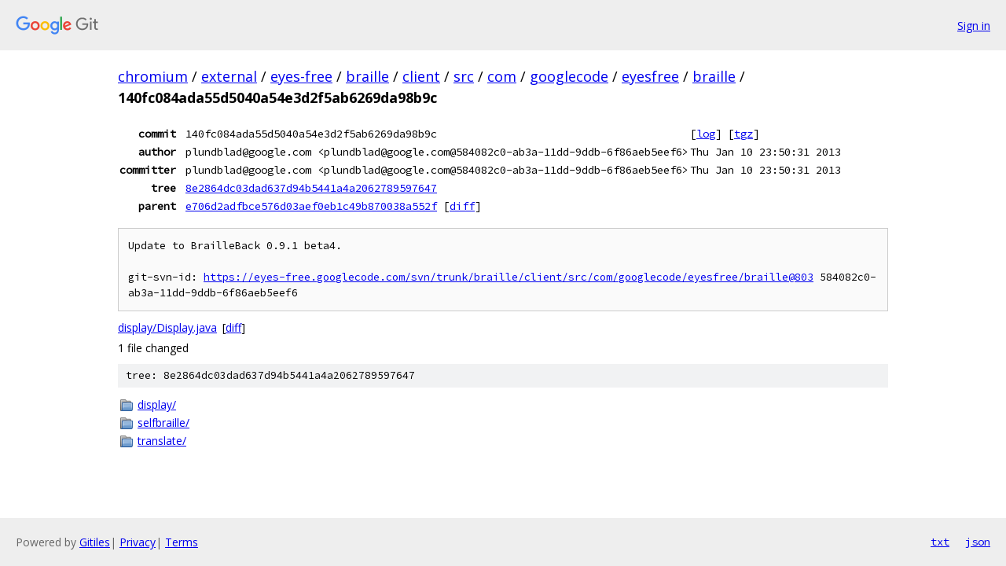

--- FILE ---
content_type: text/html; charset=utf-8
request_url: https://chromium.googlesource.com/external/eyes-free/braille/client/src/com/googlecode/eyesfree/braille/+/140fc084ada55d5040a54e3d2f5ab6269da98b9c
body_size: 1178
content:
<!DOCTYPE html><html lang="en"><head><meta charset="utf-8"><meta name="viewport" content="width=device-width, initial-scale=1"><title>140fc084ada55d5040a54e3d2f5ab6269da98b9c - external/eyes-free/braille/client/src/com/googlecode/eyesfree/braille - Git at Google</title><link rel="stylesheet" type="text/css" href="/+static/base.css"><!-- default customHeadTagPart --></head><body class="Site"><header class="Site-header"><div class="Header"><a class="Header-image" href="/"><img src="//www.gstatic.com/images/branding/lockups/2x/lockup_git_color_108x24dp.png" width="108" height="24" alt="Google Git"></a><div class="Header-menu"> <a class="Header-menuItem" href="https://accounts.google.com/AccountChooser?faa=1&amp;continue=https://chromium.googlesource.com/login/external/eyes-free/braille/client/src/com/googlecode/eyesfree/braille/%2B/140fc084ada55d5040a54e3d2f5ab6269da98b9c">Sign in</a> </div></div></header><div class="Site-content"><div class="Container "><div class="Breadcrumbs"><a class="Breadcrumbs-crumb" href="/?format=HTML">chromium</a> / <a class="Breadcrumbs-crumb" href="/external/">external</a> / <a class="Breadcrumbs-crumb" href="/external/eyes-free/">eyes-free</a> / <a class="Breadcrumbs-crumb" href="/external/eyes-free/braille/">braille</a> / <a class="Breadcrumbs-crumb" href="/external/eyes-free/braille/client/">client</a> / <a class="Breadcrumbs-crumb" href="/external/eyes-free/braille/client/src/">src</a> / <a class="Breadcrumbs-crumb" href="/external/eyes-free/braille/client/src/com/">com</a> / <a class="Breadcrumbs-crumb" href="/external/eyes-free/braille/client/src/com/googlecode/">googlecode</a> / <a class="Breadcrumbs-crumb" href="/external/eyes-free/braille/client/src/com/googlecode/eyesfree/">eyesfree</a> / <a class="Breadcrumbs-crumb" href="/external/eyes-free/braille/client/src/com/googlecode/eyesfree/braille/">braille</a> / <span class="Breadcrumbs-crumb">140fc084ada55d5040a54e3d2f5ab6269da98b9c</span></div><div class="u-monospace Metadata"><table><tr><th class="Metadata-title">commit</th><td>140fc084ada55d5040a54e3d2f5ab6269da98b9c</td><td><span>[<a href="/external/eyes-free/braille/client/src/com/googlecode/eyesfree/braille/+log/140fc084ada55d5040a54e3d2f5ab6269da98b9c">log</a>]</span> <span>[<a href="/external/eyes-free/braille/client/src/com/googlecode/eyesfree/braille/+archive/140fc084ada55d5040a54e3d2f5ab6269da98b9c.tar.gz">tgz</a>]</span></td></tr><tr><th class="Metadata-title">author</th><td>plundblad@google.com &lt;plundblad@google.com@584082c0-ab3a-11dd-9ddb-6f86aeb5eef6&gt;</td><td>Thu Jan 10 23:50:31 2013</td></tr><tr><th class="Metadata-title">committer</th><td>plundblad@google.com &lt;plundblad@google.com@584082c0-ab3a-11dd-9ddb-6f86aeb5eef6&gt;</td><td>Thu Jan 10 23:50:31 2013</td></tr><tr><th class="Metadata-title">tree</th><td><a href="/external/eyes-free/braille/client/src/com/googlecode/eyesfree/braille/+/140fc084ada55d5040a54e3d2f5ab6269da98b9c/">8e2864dc03dad637d94b5441a4a2062789597647</a></td></tr><tr><th class="Metadata-title">parent</th><td><a href="/external/eyes-free/braille/client/src/com/googlecode/eyesfree/braille/+/140fc084ada55d5040a54e3d2f5ab6269da98b9c%5E">e706d2adfbce576d03aef0eb1c49b870038a552f</a> <span>[<a href="/external/eyes-free/braille/client/src/com/googlecode/eyesfree/braille/+/140fc084ada55d5040a54e3d2f5ab6269da98b9c%5E%21/">diff</a>]</span></td></tr></table></div><pre class="u-pre u-monospace MetadataMessage">Update to BrailleBack 0.9.1 beta4.

git-svn-id: <a href="https://eyes-free.googlecode.com/svn/trunk/braille/client/src/com/googlecode/eyesfree/braille@803">https://eyes-free.googlecode.com/svn/trunk/braille/client/src/com/googlecode/eyesfree/braille@803</a> 584082c0-ab3a-11dd-9ddb-6f86aeb5eef6
</pre><ul class="DiffTree"><li><a href="/external/eyes-free/braille/client/src/com/googlecode/eyesfree/braille/+/140fc084ada55d5040a54e3d2f5ab6269da98b9c/display/Display.java">display/Display.java</a><span class="DiffTree-action DiffTree-action--modify">[<a href="/external/eyes-free/braille/client/src/com/googlecode/eyesfree/braille/+/140fc084ada55d5040a54e3d2f5ab6269da98b9c%5E%21/#F0">diff</a>]</span></li></ul><div class="DiffSummary">1 file changed</div><div class="TreeDetail"><div class="u-sha1 u-monospace TreeDetail-sha1">tree: 8e2864dc03dad637d94b5441a4a2062789597647</div><ol class="FileList"><li class="FileList-item FileList-item--gitTree" title="Tree - display/"><a class="FileList-itemLink" href="/external/eyes-free/braille/client/src/com/googlecode/eyesfree/braille/+/140fc084ada55d5040a54e3d2f5ab6269da98b9c/display/">display/</a></li><li class="FileList-item FileList-item--gitTree" title="Tree - selfbraille/"><a class="FileList-itemLink" href="/external/eyes-free/braille/client/src/com/googlecode/eyesfree/braille/+/140fc084ada55d5040a54e3d2f5ab6269da98b9c/selfbraille/">selfbraille/</a></li><li class="FileList-item FileList-item--gitTree" title="Tree - translate/"><a class="FileList-itemLink" href="/external/eyes-free/braille/client/src/com/googlecode/eyesfree/braille/+/140fc084ada55d5040a54e3d2f5ab6269da98b9c/translate/">translate/</a></li></ol></div></div> <!-- Container --></div> <!-- Site-content --><footer class="Site-footer"><div class="Footer"><span class="Footer-poweredBy">Powered by <a href="https://gerrit.googlesource.com/gitiles/">Gitiles</a>| <a href="https://policies.google.com/privacy">Privacy</a>| <a href="https://policies.google.com/terms">Terms</a></span><span class="Footer-formats"><a class="u-monospace Footer-formatsItem" href="?format=TEXT">txt</a> <a class="u-monospace Footer-formatsItem" href="?format=JSON">json</a></span></div></footer></body></html>